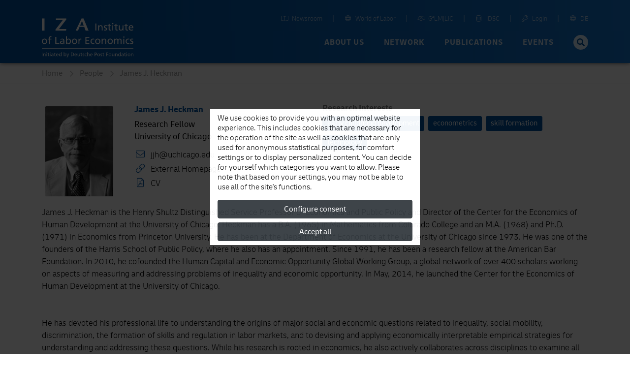

--- FILE ---
content_type: text/html; charset=UTF-8
request_url: https://www.iza.org/en/person/130/james-j-heckman?page=8
body_size: 18673
content:
<!DOCTYPE html>
<!--[if lt IE 7]>
<html class="no-js lt-ie9 lt-ie8 lt-ie7" lang="en">
<![endif]-->

<!--[if IE 7]>
<html class="no-js lt-ie9 lt-ie8" lang="en">
<![endif]-->

<!--[if IE 8]>
<html class="no-js lt-ie9" lang="en">
<![endif]-->

<!--[if gt IE 8]><!-->
<html class='fellows-details internal smallHeader' lang="en">
<!--<![endif]-->
    <head>
        <meta charset="utf-8">
        <meta http-equiv="X-UA-Compatible" content="IE=edge">

        <title>
                            James J. Heckman |
                        IZA - Institute of Labor Economics
        </title>
                    <meta name="description" content="James J. Heckman is the Henry Shultz Distinguished Service Professor of Economics and Public Policy and Director of the Center for the Economics of Hu...">
        
        
        <meta name="robots" content="index, follow, noodp">
        <meta name="viewport" content="width=device-width, initial-scale=1">

        <meta name="mobile-web-app-capable" content="yes">
        <meta name="apple-mobile-web-app-capable" content="yes">
        <meta name="application-name" content="iza">
        <meta name="apple-mobile-web-app-title" content="iza">
        <meta name="msapplication-starturl" content="/">

        

        
                <link type="text/css" rel="stylesheet" href="https://static.iza.org/styles/iza-style-55042e6836.min.css">

        <script>
            var runAfterComplete = {};
        </script>

        
        <script>
            (function() {
                var firstScript = document.getElementsByTagName('script')[0];
                var scriptHead = firstScript.parentNode;
                var re = /ded|co/;
                var onload = 'onload';
                var onreadystatechange = 'onreadystatechange';
                var readyState = 'readyState';

                var load = function(src, fn) {
                    var script = document.createElement('script');
                    script[onload] = script[onreadystatechange] = function() {
                        if (!this[readyState] || re.test(this[readyState])) {
                            script[onload] = script[onreadystatechange] = null;
                            fn && fn(script);
                            script = null;
                        }
                    };
                    script.async = true;
                    script.src = src;
                    scriptHead.insertBefore(script, firstScript);
                };
                window.sssl = function(srces, fn) {
                    if (typeof srces == 'string') {
                        load(srces, fn);
                        return;
                    }
                    var src = srces.shift();
                    load(src, function() {
                        if (srces.length) {
                            window.sssl(srces, fn);
                        } else {
                            fn && fn();
                        }
                    });
                };
            })();
        </script>

        <script
            type="application/javascript"
            src="https://static.iza.org/scripts/vendor/cookie/cookie_v2.1.3.min.js"
    ></script>

    <script async src="https://www.googletagmanager.com/gtag/js?id=G-MC6CHW67G7"></script>

    <script type="application/javascript">
      function acceptGA() {
        window.dataLayer = window.dataLayer || [];

        function gtag(){ dataLayer.push(arguments); } gtag('js', new Date()); gtag('config', 'G-MC6CHW67G7');
      }

      function declineGA() {

      }
    </script>
    </head>

    <body class="iza ">
        <!--[if lt IE 8]>
        <p class="browsehappy">
            You are using an <strong>outdated</strong> browser. Please
            <a href="http://browsehappy.com/">upgrade your browser</a>
            to improve your experience.
        </p>
        <![endif]-->

                <div class="nav-bg"></div>
        <div class="body-bg "></div>

        <header>
            
            <nav id="header-navbar" class="fixed-top navbar navbar-static-top navbar-expand-lg bg-blue" data-toggle="affix">
    <div class="container navbar-shrink">
        <a class="navbar-brand logo" href="https://www.iza.org">
            <svg xmlns="http://www.w3.org/2000/svg" viewBox="0 0 212 92">
                <path
                    id="abbrevation"
                    fill="#fff"
                    d="M.002.57v28.44h6.204V.57H.002zm32.608 0v3.8h15.853L31.59 26.494v2.515h24.398l.684-3.8H39.75L56.54 3.04V.57H32.61zm59.347 0L78.395 29.01h5.443l3.397-8.486h10.968l3.145 8.485h6.847L96.55.57h-4.593zm1.02 5.845l3.952 10.743h-8.3l4.34-10.743z"
                >
                </path>
                <path
                    id="fullname"
                    fill="#fff"
                    d="M163.003 11.533v2.492h2.482v-2.492h-2.482zm-38.997.75v16.4h2.34v-16.4h-2.34zm32.927.943l-2.205.703v2.77h-2.69v1.78h2.69v7c0 2.39 1.408 3.47 3.68 3.47.7 0 1.38-.19 1.87-.33v-1.87c-.326.21-.817.42-1.497.42-1 0-1.84-.75-1.84-2.14v-6.55h3.16V16.7h-3.16v-3.477zm15.63 0l-2.203.703v2.77h-2.696v1.78h2.696v7c0 2.39 1.403 3.47 3.678 3.47.7 0 1.38-.19 1.87-.33v-1.87c-.325.21-.818.42-1.497.42-1 0-1.84-.75-1.84-2.14v-6.55h3.16V16.7h-3.16v-3.477zm23.433 0l-2.2.703v2.77H191.1v1.78h2.698v7c0 2.39 1.402 3.47 3.674 3.47.706 0 1.383-.19 1.875-.33v-1.87c-.325.21-.82.42-1.498.42-1.01 0-1.85-.75-1.85-2.14v-6.55h3.16V16.7h-3.17v-3.477zm-59.598 3.193c-1.663 0-3.253.82-3.91 2.18h-.048v-1.9h-2.13v11.98h2.202v-5.54c0-2.92 1.126-4.94 3.63-4.94 1.918.11 2.528 1.47 2.528 4.27v6.2h2.203v-7.11c0-3.22-1.38-5.15-4.475-5.15zm11.37 0c-2.365 0-4.216 1.19-4.216 3.68 0 3.36 5.174 3.17 5.174 5.35 0 1.29-1.24 1.71-2.248 1.71-.63 0-1.872-.28-2.74-.85l-.115 1.97c1.007.54 2.155.65 3.278.65 2.13 0 4.17-1.17 4.17-3.73 0-3.83-5.18-3.13-5.18-5.57 0-.99.99-1.46 2.12-1.46.52 0 1.83.3 2.32.61l.19-1.93c-.87-.26-1.71-.47-2.74-.47zm58.96 0c-3.37 0-5.597 2.51-5.597 6.06 0 3.9 1.95 6.48 6.19 6.48 1.97 0 2.93-.47 3.77-.78v-2.2c-.53.44-2.22 1.19-3.67 1.19-2.08 0-3.93-1.62-3.93-4H212c0-3.85-1.288-6.76-5.27-6.76zm-43.586.28v11.98h2.204V16.7h-2.204zm15.352 0v7.12c0 3.21 1.38 5.14 4.472 5.14 1.664 0 3.256-.82 3.912-2.19h.047v1.9h2.127V16.7h-2.195v5.543c0 2.913-1.13 4.933-3.635 4.933-1.918-.118-2.53-1.48-2.53-4.276v-6.2h-2.198zm28.19 1.5c1.895 0 2.972 1.5 2.972 3.33h-6.183c.165-1.55 1.057-3.34 3.21-3.34zM20.714 42.06c-3.28 0-4.038 1.923-4.038 4.86v1.114h-2.834v1.8h2.834V60.12h2.22V49.84h3.19v-1.8h-3.19v-1.304c0-1.635.237-2.865 2.15-2.865.378 0 .805.05 1.063.14l.09-1.79c-.45-.07-.92-.14-1.49-.14zm35.215.288V60.12h2.12v-1.7h.05c.59.9 1.96 1.992 4.11 1.992 3.64 0 5.17-3.223 5.17-6.543 0-3.25-1.7-6.12-5.2-6.12-2.11 0-3.31.83-4 1.94h-.05v-7.34h-2.22zm132.66.472v2.512h2.5V42.82h-2.5zm-157.42.76v16.54h9.26v-2.08h-6.9V43.586h-2.36zm69.7 0v16.54h9.23v-2.08h-6.88v-5.45h6.26v-2.085h-6.26v-4.832h6.87v-2.088h-9.24zm-10.82 4.17c-1.28 0-2.56.9-3.15 2.157h-.05v-1.87h-2.08V60.12H87v-5.497c0-3.033 1.298-4.928 3.283-4.928.38 0 .83.043 1.23.21v-1.99c-.474-.095-.806-.167-1.465-.167zm54.67 0c-1.68 0-3.29.83-3.95 2.204h-.05v-1.92h-2.15V60.12h2.22v-5.59c0-2.937 1.13-4.973 3.66-4.973 1.94.12 2.55 1.492 2.55 4.31v6.257h2.22v-7.18c0-3.246-1.4-5.19-4.51-5.19zm28.65 0c-1.77 0-2.98.64-3.83 2.04h-.05v-1.75h-2.08v12.085h2.22v-6.09c0-2.25.89-4.477 3.16-4.477 1.8 0 2.15 1.87 2.15 3.362v7.205h2.22v-6.09c0-2.25.9-4.477 3.16-4.477 1.79 0 2.15 1.87 2.15 3.362v7.205h2.22v-7.75c0-2.628-1.11-4.62-4.19-4.62-1.09 0-2.91.618-3.73 2.344-.64-1.64-2.04-2.35-3.43-2.35zm-167.24 0C2.46 47.752 0 50.41 0 54.08c0 3.46 2.505 6.33 6.144 6.33 3.615 0 6.12-2.87 6.12-6.33 0-3.67-2.46-6.324-6.12-6.324zm41.19 0c-1.54 0-2.86.474-3.97 1.137l.12 1.895c.89-.757 2.24-1.23 3.49-1.23 2.22 0 2.98 1.066 2.98 3.15-.88-.046-1.49-.046-2.37-.046-2.29 0-5.6.947-5.6 3.982 0 2.63 1.82 3.767 4.42 3.767 2.03 0 3.21-1.115 3.73-1.848h.05v1.562h2.08c-.05-.36-.1-1-.1-2.37v-5c0-3.29-1.4-5-4.85-5zm28.36 0c-3.69 0-6.15 2.654-6.15 6.325 0 3.46 2.5 6.33 6.14 6.33 3.61 0 6.11-2.87 6.11-6.33 0-3.67-2.46-6.325-6.12-6.325zm43.12 0c-3.69 0-6.15 2.654-6.15 6.325 0 3.46 2.5 6.33 6.14 6.33.8 0 1.86-.07 2.79-.5l-.17-1.99c-.69.453-1.64.686-2.39.686-2.86 0-4.02-2.37-4.02-4.52 0-2.29 1.4-4.52 3.88-4.52.71 0 1.56.17 2.41.52l.18-1.84c-.64-.26-1.8-.47-2.69-.47zm10.67 0c-3.69 0-6.15 2.654-6.15 6.325 0 3.46 2.5 6.33 6.14 6.33 3.61 0 6.12-2.87 6.12-6.33 0-3.67-2.45-6.325-6.12-6.325zm28.86 0c-3.69 0-6.15 2.654-6.15 6.325 0 3.46 2.5 6.33 6.14 6.33 3.61 0 6.12-2.87 6.12-6.33 0-3.67-2.46-6.325-6.12-6.325zm41.8 0c-3.69 0-6.14 2.654-6.14 6.325 0 3.46 2.5 6.33 6.14 6.33.8 0 1.86-.07 2.79-.5l-.17-1.99c-.69.453-1.63.686-2.39.686-2.86 0-4.02-2.37-4.02-4.52 0-2.29 1.39-4.52 3.87-4.52.71 0 1.56.17 2.4.52l.19-1.84c-.638-.26-1.796-.47-2.69-.47zm8.5 0c-2.39 0-4.26 1.208-4.26 3.72 0 3.387 5.22 3.2 5.22 5.402 0 1.304-1.26 1.73-2.27 1.73-.64 0-1.89-.285-2.77-.854l-.117 1.997c1.015.542 2.17.66 3.31.66 2.15 0 4.206-1.182 4.206-3.766 0-3.86-5.225-3.15-5.225-5.62 0-.99 1-1.47 2.13-1.47.52 0 1.84.3 2.34.61l.182-1.94c-.88-.26-1.726-.48-2.766-.48zm-19.94.284V60.12h2.22V48.04h-2.22zM6.14 49.554c2.363 0 3.755 2.227 3.755 4.524 0 2.16-1.158 4.528-3.757 4.528-2.62 0-3.78-2.37-3.78-4.526 0-2.296 1.398-4.523 3.78-4.523zm69.555 0c2.36 0 3.752 2.227 3.752 4.524 0 2.16-1.156 4.528-3.754 4.528-2.625 0-3.78-2.37-3.78-4.526 0-2.296 1.39-4.523 3.78-4.523zm53.8 0c2.364 0 3.756 2.227 3.756 4.524 0 2.16-1.15 4.528-3.75 4.528-2.62 0-3.78-2.37-3.78-4.526 0-2.296 1.39-4.523 3.78-4.523zm28.86 0c2.363 0 3.757 2.227 3.757 4.524 0 2.16-1.158 4.528-3.756 4.528-2.626 0-3.78-2.37-3.78-4.526 0-2.296 1.39-4.523 3.78-4.523zm-96.645 0c2.41 0 3.355 2.298 3.308 4.48.05 1.894-.942 4.57-3.33 4.57-2.502 0-3.54-2.485-3.54-4.5 0-2.252 1.156-4.55 3.565-4.55zm-13.18 4.76c.473 0 .948.05 1.42.05v1.068c0 1.798-1.16 3.172-3.356 3.172-1.017 0-2.245-.683-2.245-1.963 0-2.13 2.97-2.32 4.18-2.32zM0 70.39v1.252h212V70.39H0z"
                >
                </path>
                <path
                    id="foundation"
                    fill="#fff"
                    d="M50.74 79.7v9.05h1.08v-.87h.024c.3.46 1 1.017 2.094 1.017 1.853 0 2.635-1.644 2.635-3.33 0-1.654-.867-3.116-2.648-3.116-1.07 0-1.682.43-2.032.99h-.024V79.7h-1.13zm54.167 0v9.05h1.13v-2.847c0-1.497.577-2.535 1.865-2.535.987.063 1.3.76 1.3 2.198v3.184h1.13v-3.658c0-1.652-.71-2.64-2.3-2.64-.852 0-1.56.374-1.972 1.025h-.023V79.7h-1.13zm-60.575 0v3.74h-.025c-.35-.567-.96-.99-2.033-.99-1.78 0-2.646 1.463-2.646 3.116 0 1.675.782 3.33 2.634 3.33 1.094 0 1.794-.556 2.094-1.016h.023v.87h1.08V79.7h-1.13zm137.103 0v3.74h-.022c-.35-.567-.96-.99-2.034-.99-1.79 0-2.65 1.463-2.65 3.116 0 1.675.78 3.33 2.63 3.33 1.09 0 1.79-.556 2.09-1.016h.02v.87h1.08V79.7h-1.14zm-170.77.24v1.28h1.276v-1.28h-1.27zm8.03 0v1.28h1.276v-1.28H18.7zm177.25 0v1.28h1.275v-1.28h-1.276zM0 80.327v8.423h1.204v-8.423H0zm67.493 0v8.423h2.48c2.767 0 4.474-1.46 4.474-4.285 0-2.594-1.986-4.138-4.475-4.138h-2.48zm54.844 0v8.423h1.202v-3.367h1.18c1.51 0 2.97-.662 2.97-2.532 0-1.92-1.43-2.52-3.16-2.52h-2.2zm26.758 0v8.423h1.204v-3.84h3.11v-1.06h-3.11v-2.46h3.25v-1.063h-4.46zm-133.52.482l-1.13.36v1.42h-1.383v.91h1.383v3.6c0 1.23.723 1.78 1.89 1.78.36 0 .708-.1.96-.17v-.97c-.167.11-.42.21-.77.21-.516 0-.95-.39-.95-1.1V83.5H17.2v-.916h-1.624v-1.78zm14.722 0l-1.13.36v1.42h-1.383v.91h1.382v3.6c0 1.23.723 1.78 1.89 1.78.36 0 .71-.1.963-.17v-.97c-.17.11-.43.21-.78.21-.52 0-.95-.39-.95-1.1V83.5h1.62v-.916h-1.62v-1.78zm61.536 0l-1.133.36v1.42h-1.383v.91H90.7v3.6c0 1.23.723 1.78 1.89 1.78.36 0 .71-.1.962-.17v-.97c-.17.11-.42.21-.77.21-.517 0-.95-.39-.95-1.1V83.5h1.625v-.916h-1.624v-1.78zm50.83 0l-1.13.36v1.42h-1.382v.91h1.39v3.6c0 1.23.73 1.78 1.89 1.78.36 0 .71-.1.96-.17v-.97c-.16.11-.42.21-.77.21-.51 0-.95-.39-.95-1.1V83.5h1.63v-.916h-1.62v-1.78zm50.16 0l-1.13.36v1.42h-1.382v.91h1.39v3.6c0 1.23.72 1.78 1.89 1.78.36 0 .71-.1.96-.17v-.97c-.16.11-.41.21-.77.21-.51 0-.95-.39-.95-1.1V83.5h1.63v-.916h-1.62v-1.78zm-124.128.58h1.408c1.734 0 3.07 1.15 3.07 3.12 0 2.17-1.144 3.17-3.213 3.17h-1.265v-6.3zm54.844 0h1.02c.74 0 1.85.38 1.85 1.44 0 1.11-.94 1.48-1.69 1.48h-1.19v-2.93zM6.36 82.45c-.854 0-1.672.424-2.008 1.123H4.33v-.977H3.24v6.154h1.13v-2.847c0-1.497.576-2.535 1.865-2.535.987.062 1.3.76 1.3 2.198v3.184h1.13v-3.66c0-1.65-.71-2.64-2.298-2.64zm17.913 0c-.784 0-1.46.242-2.024.578l.06.967c.46-.385 1.14-.628 1.78-.628 1.13 0 1.52.545 1.52 1.605-.45-.02-.76-.02-1.21-.02-1.17 0-2.85.48-2.85 2.023 0 1.34.92 1.92 2.25 1.92 1.03 0 1.63-.567 1.9-.94h.02v.795h1.05c-.03-.18-.05-.508-.05-1.207v-2.546c0-1.678-.71-2.546-2.47-2.546zm11.53 0c-1.733 0-2.875 1.294-2.875 3.116 0 2 .998 3.33 3.176 3.33 1.01 0 1.504-.24 1.937-.398v-1.135c-.27.227-1.14.615-1.88.615-1.07 0-2.02-.836-2.02-2.052h4.38c0-1.98-.66-3.475-2.7-3.475zm42.803 0c-1.73 0-2.874 1.294-2.874 3.116 0 2 1 3.33 3.174 3.33 1.01 0 1.506-.24 1.94-.398v-1.135c-.276.227-1.14.615-1.89.615-1.07 0-2.02-.836-2.02-2.052h4.38c0-1.98-.66-3.475-2.708-3.475zm17.876 0c-1.215 0-2.165.618-2.165 1.897 0 1.724 2.657 1.63 2.657 2.75 0 .664-.64.88-1.156.88-.326 0-.964-.143-1.41-.434l-.06 1.015c.52.277 1.108.338 1.687.338 1.096 0 2.14-.603 2.14-1.92 0-1.968-2.657-1.603-2.657-2.86 0-.506.507-.75 1.085-.75.263 0 .937.158 1.19.316l.095-.99c-.443-.132-.877-.24-1.407-.24zm5.694 0c-1.88 0-3.13 1.353-3.13 3.223 0 1.76 1.28 3.223 3.13 3.223.41 0 .95-.036 1.42-.254l-.083-1.013c-.35.22-.83.34-1.216.34-1.456 0-2.045-1.21-2.045-2.31 0-1.17.71-2.31 1.972-2.31.36 0 .793.08 1.227.26l.1-.94c-.32-.13-.91-.24-1.37-.24zm12.54 0c-1.73 0-2.874 1.294-2.874 3.116 0 2 1 3.33 3.178 3.33 1.01 0 1.502-.24 1.935-.398v-1.135c-.276.227-1.14.615-1.888.615-1.07 0-2.02-.836-2.02-2.052h4.377c0-1.98-.66-3.475-2.707-3.475zm16.988 0c-1.876 0-3.13 1.353-3.13 3.223 0 1.76 1.276 3.223 3.13 3.223 1.84 0 3.116-1.462 3.116-3.223 0-1.87-1.25-3.222-3.115-3.222zm6.25 0c-1.215 0-2.165.618-2.165 1.897 0 1.724 2.66 1.63 2.66 2.75 0 .664-.64.88-1.16.88-.32 0-.96-.143-1.41-.434l-.07 1.015c.51.277 1.11.338 1.69.338 1.09 0 2.14-.603 2.14-1.92 0-1.968-2.66-1.603-2.66-2.86 0-.506.5-.75 1.07-.75.27 0 .94.158 1.19.316l.1-.99c-.45-.132-.88-.24-1.41-.24zm19.834 0c-1.874 0-3.124 1.353-3.124 3.223 0 1.76 1.27 3.223 3.123 3.223 1.845 0 3.12-1.462 3.12-3.223 0-1.87-1.254-3.222-3.12-3.222zm15.12 0c-.852 0-1.672.424-2.01 1.123h-.02v-.977h-1.1v6.154h1.13v-2.847c0-1.497.58-2.535 1.87-2.535.986.062 1.297.76 1.297 2.198v3.184h1.13v-3.66c0-1.65-.71-2.64-2.3-2.64zm13.893 0c-.78 0-1.45.242-2.02.578l.06.967c.46-.385 1.15-.628 1.79-.628 1.13 0 1.52.545 1.52 1.605-.44-.02-.75-.02-1.2-.02-1.16 0-2.85.48-2.85 2.023 0 1.34.93 1.92 2.25 1.92 1.04 0 1.64-.567 1.9-.94h.02v.795h1.06c-.02-.18-.04-.508-.04-1.207v-2.546c0-1.678-.71-2.546-2.46-2.546zm15.13 0c-1.87 0-3.12 1.353-3.12 3.223 0 1.76 1.28 3.223 3.13 3.223 1.85 0 3.12-1.462 3.12-3.223 0-1.87-1.25-3.222-3.11-3.222zm7.77 0c-.85 0-1.67.424-2.01 1.123h-.02v-.977h-1.09v6.154h1.13v-2.847c0-1.497.58-2.535 1.87-2.535.99.062 1.3.76 1.3 2.198v3.184H212v-3.66c0-1.65-.713-2.64-2.298-2.64zm-198.96.146v6.154h1.13v-6.154h-1.13zm8.03 0v6.154h1.13v-6.154h-1.13zm38.45 0l2.08 5.744c.08.207.22.52.22.652 0 .12-.34 1.52-1.35 1.52-.19 0-.38-.048-.53-.097l-.07.928c.21.04.41.086.77.086 1.49 0 1.94-1.37 2.36-2.55l2.27-6.29h-1.15l-1.68 5.09h-.03l-1.64-5.1h-1.24zm25.63 0v3.656c0 1.653.71 2.644 2.3 2.644.85 0 1.67-.422 2.01-1.123h.03v.977h1.1v-6.154h-1.13v2.845c0 1.5-.58 2.54-1.86 2.54-.98-.06-1.3-.76-1.3-2.19V82.6h-1.13zm79.59 0v3.656c0 1.653.71 2.644 2.3 2.644.85 0 1.67-.422 2.01-1.123h.03v.977h1.09v-6.154h-1.13v2.845c0 1.5-.57 2.54-1.86 2.54-.98-.06-1.3-.76-1.3-2.19V82.6h-1.13zm33.59 0v6.154h1.13v-6.154h-1.13zm-64.3.77c1.21 0 1.92 1.137 1.92 2.307 0 1.1-.58 2.305-1.91 2.305s-1.92-1.206-1.92-2.305c0-1.17.71-2.306 1.93-2.306zm26.09 0c1.21 0 1.92 1.137 1.92 2.307 0 1.1-.59 2.305-1.92 2.305s-1.92-1.206-1.92-2.305c0-1.17.71-2.306 1.92-2.306zm44.14 0c1.21 0 1.91 1.137 1.91 2.307 0 1.1-.59 2.305-1.91 2.305-1.33 0-1.92-1.206-1.92-2.305 0-1.17.72-2.306 1.93-2.306zm-166.15.002c.97 0 1.53.77 1.53 1.714h-3.17c.09-.797.54-1.714 1.65-1.714zm6.73 0c1.23 0 1.82 1.17 1.82 2.317 0 1.026-.53 2.293-1.8 2.293-1.21 0-1.72-1.365-1.69-2.33-.02-1.123.46-2.28 1.69-2.28zm11.17 0c1.23 0 1.71 1.17 1.69 2.28.02.965-.48 2.33-1.7 2.33-1.27 0-1.8-1.267-1.8-2.293 0-1.146.59-2.317 1.82-2.317zm24.91 0c.98 0 1.53.77 1.53 1.714h-3.18c.09-.797.55-1.714 1.65-1.714zm36.11 0c.98 0 1.53.77 1.53 1.714h-3.17c.09-.797.55-1.714 1.65-1.714zm64.92 0c1.23 0 1.82 1.17 1.82 2.317 0 1.026-.52 2.293-1.8 2.293-1.21 0-1.72-1.365-1.69-2.33-.02-1.123.46-2.28 1.687-2.28zM24.89 85.795c.24 0 .48.025.722.025v.54c0 .917-.59 1.618-1.71 1.618-.516 0-1.142-.35-1.142-1.003 0-1.085 1.516-1.18 2.13-1.18zm162.526 0c.24 0 .48.025.72.025v.54c0 .917-.59 1.618-1.707 1.618-.52 0-1.15-.35-1.15-1.003 0-1.085 1.51-1.18 2.13-1.18z"
                >
                </path>
            </svg>
        </a>

        <button
            class="hamburger spin navbar-toggler"
            type="button"
            data-toggle="collapse"
            data-target="#navbarCollapse"
            aria-controls="navbarCollapse"
            aria-expanded="false"
            aria-label="Toggle navigation"
        >
            <span class="hamburger-box">
                <span class="hamburger-patty"></span>
            </span>
        </button>

        <div
            class="collapse navbar-collapse flex-column justify-content-between"
            style="height: 72px"
            id="navbarCollapse"
        >

            <div class="search d-md-none">
                <form method="GET" action="/search" id="header-navbar-search-form-mobile">
                    <div class="input-group">
                        <input
                            id="searchTermMobile"
                            class="form-control"
                            type="text"
                            placeholder="Your Search Term…"
                            name="q"
                        >

                        <div class="input-group-append">
                            <button type="submit" class="input-group-text">
                                <i class="fas fa-search fa-fw"></i>
                            </button>
                        </div>
                    </div>
                </form>
            </div>

            <ul id="navbar-shortcuts" class="navbar-nav flex-row ml-auto">


                <li class="nav-item">
                    <a class="nav-link" target="_blank" href="https://newsroom.iza.org">
                        <i class="mr-1 fal fa-book-open fa-fw"></i> Newsroom
                    </a>
                </li>

                <li class="nav-item">
                    <a class="nav-link" target="_blank" href="https://wol.iza.org">
                        <i class="mr-1 fal fa-globe fa-fw"></i> World of Labor
                    </a>
                </li>

                <li class="nav-item">
                    <a class="nav-link" target="_blank" href="https://g2lm-lic.iza.org">
                        <i class="mr-1 fal fa-handshake fa-fw"></i> G²LM|LIC
                    </a>
                </li>

                <li class="nav-item">
                    <a class="nav-link" href="https://idsc.iza.org">
                        <i class="mr-1 fal fa-database fa-fw"></i> IDSC
                    </a>
                </li>

                <li class="nav-item">
                    <a class="nav-link" target="_blank" href="https://lounge.iza.org">
                        <i class="mr-1 fal fa-key fa-fw"></i> Login
                    </a>
                </li>

                                
                                                            <li class="nav-item">
                            <a class="nav-link" href="https://www.iza.org/cms/language/de/person/130/james-j-heckman">
                                <i class="mr-1 fal fa-globe fa-fw"></i> DE
                            </a>
                        </li>
                                                                                    </ul>

            <ul id="navbar-navigation" class="navbar-nav flex-row ml-auto">
                
                                    <li class="nav-item dropdown position-static">
                                                    
                            <a
                                class="nav-link dropdown-toggle"
                                data-toggle="dropdown"
                                data-target="navbarNavigationDropdown0" +
                                role="button"
                                href="/about-us"
                            >
                                About us
                            </a>

                            <div class="dropdown-menu" aria-labelledby="navbarNavigationDropdown0">
                                <div class="container">
                                    <div class="row d-flex justify-content-between" style="flex:1;margin: 0;">
                                                                                    <a
                                                class="dropdown-item first-item"
                                                href="/about-us"
                                                                                            >
                                                                                                    <i
                                                        class="fas fa-home fa-fw mr-1"
                                                        style="font-size: 18px;"
                                                    ></i>
                                                
                                                Overview
                                            </a>
                                                                                    <a
                                                class="dropdown-item"
                                                href="/about-us/mission"
                                                                                            >
                                                
                                                Mission and Vision
                                            </a>
                                                                                    <a
                                                class="dropdown-item"
                                                href="/about-us/organization"
                                                                                            >
                                                
                                                Organization
                                            </a>
                                                                                    <a
                                                class="dropdown-item"
                                                href="/about-us/initiatives"
                                                                                            >
                                                
                                                Initiatives and Projects
                                            </a>
                                                                                    <a
                                                class="dropdown-item"
                                                href="/about-us/awards"
                                                                                            >
                                                
                                                Awards
                                            </a>
                                                                                    <a
                                                class="dropdown-item"
                                                href="/about-us/history"
                                                                                            >
                                                
                                                History
                                            </a>
                                                                            </div>
                                </div>
                            </div>
                                            </li>
                                    <li class="nav-item dropdown position-static">
                                                    
                            <a
                                class="nav-link dropdown-toggle"
                                data-toggle="dropdown"
                                data-target="navbarNavigationDropdown1" +
                                role="button"
                                href="/network"
                            >
                                Network
                            </a>

                            <div class="dropdown-menu" aria-labelledby="navbarNavigationDropdown1">
                                <div class="container">
                                    <div class="row d-flex justify-content-between" style="flex:1;margin: 0;">
                                                                                    <a
                                                class="dropdown-item first-item"
                                                href="/network"
                                                                                            >
                                                                                                    <i
                                                        class="far fa-chart-network fa-fw mr-1"
                                                        style="font-size: 18px;"
                                                    ></i>
                                                
                                                Overview
                                            </a>
                                                                                    <a
                                                class="dropdown-item"
                                                href="/network/search?type=fellows"
                                                                                            >
                                                
                                                Research Fellows
                                            </a>
                                                                                    <a
                                                class="dropdown-item"
                                                href="/network/search?type=affiliates"
                                                                                            >
                                                
                                                Research Affiliates
                                            </a>
                                                                                    <a
                                                class="dropdown-item"
                                                href="/network/network-advisory-panel"
                                                                                            >
                                                
                                                Network Advisory Panel
                                            </a>
                                                                            </div>
                                </div>
                            </div>
                                            </li>
                                    <li class="nav-item dropdown position-static">
                                                    
                            <a
                                class="nav-link dropdown-toggle"
                                data-toggle="dropdown"
                                data-target="navbarNavigationDropdown2" +
                                role="button"
                                href="/content/publications"
                            >
                                Publications
                            </a>

                            <div class="dropdown-menu" aria-labelledby="navbarNavigationDropdown2">
                                <div class="container">
                                    <div class="row d-flex justify-content-between" style="flex:1;margin: 0;">
                                                                                    <a
                                                class="dropdown-item first-item"
                                                href="/content/publications"
                                                                                            >
                                                                                                    <i
                                                        class="far fa-book-open fa-fw mr-1"
                                                        style="font-size: 18px;"
                                                    ></i>
                                                
                                                Overview
                                            </a>
                                                                                    <a
                                                class="dropdown-item"
                                                href="/publications/dp"
                                                                                            >
                                                
                                                Discussion Papers
                                            </a>
                                                                                    <a
                                                class="dropdown-item"
                                                href="https://wol.iza.org/"
                                                 target="_blank"                                             >
                                                
                                                World of Labor
                                            </a>
                                                                                    <a
                                                class="dropdown-item"
                                                href="/publications/pp"
                                                                                            >
                                                
                                                Policy Papers
                                            </a>
                                                                                    <a
                                                class="dropdown-item"
                                                href="/publications/s"
                                                                                            >
                                                
                                                Standpunkte
                                            </a>
                                                                                    <a
                                                class="dropdown-item"
                                                href="/publications/r"
                                                                                            >
                                                
                                                Research Reports
                                            </a>
                                                                                    <a
                                                class="dropdown-item"
                                                href="/content/publications/rle"
                                                                                            >
                                                
                                                Research in Labor Economics
                                            </a>
                                                                                    <a
                                                class="dropdown-item"
                                                href="/publications/b"
                                                                                            >
                                                
                                                Books
                                            </a>
                                                                            </div>
                                </div>
                            </div>
                                            </li>
                                    <li class="nav-item dropdown position-static">
                                                    
                            <a
                                class="nav-link dropdown-toggle"
                                data-toggle="dropdown"
                                data-target="navbarNavigationDropdown3" +
                                role="button"
                                href="/events"
                            >
                                Events
                            </a>

                            <div class="dropdown-menu" aria-labelledby="navbarNavigationDropdown3">
                                <div class="container">
                                    <div class="row d-flex justify-content-between" style="flex:1;margin: 0;">
                                                                                    <a
                                                class="dropdown-item first-item"
                                                href="/events"
                                                                                            >
                                                                                                    <i
                                                        class="far fa-calendar-alt fa-fw mr-1"
                                                        style="font-size: 18px;"
                                                    ></i>
                                                
                                                Overview
                                            </a>
                                                                                    <a
                                                class="dropdown-item"
                                                href="http://legacy.iza.org/en/webcontent/events/izaconferences_html"
                                                 target="_blank"                                             >
                                                
                                                Events Calendar
                                            </a>
                                                                                    <a
                                                class="dropdown-item"
                                                href="/events/seminars"
                                                                                            >
                                                
                                                Research Seminars
                                            </a>
                                                                                    <a
                                                class="dropdown-item"
                                                href="/events/conferences"
                                                                                            >
                                                
                                                Conferences and Workshops
                                            </a>
                                                                                    <a
                                                class="dropdown-item"
                                                href="/events/summer-schools"
                                                                                            >
                                                
                                                IZA Summer School
                                            </a>
                                                                            </div>
                                </div>
                            </div>
                                            </li>
                
                <li class="nav-item search d-none d-lg-block">
                    <form method="GET" action="/search" id="header-navbar-search-form" style="display: none">
                        <div class="input-group">
                            <input
                                id="searchTerm"
                                class="form-control"
                                type="text"
                                placeholder="Your Search Term…"
                                name="q"
                            >

                            <div class="input-group-append">
                                <button type="submit" class="input-group-text">
                                    <i class="fas fa-search fa-fw"></i>
                                </button>
                            </div>
                        </div>
                    </form>

                    <button class="btn btn-circle btn-sm btn-iza-white" id="header-navbar-search-trigger">
                        <i class="fas fa-search fa-fw fa-2x"></i>
                    </button>
                </li>
            </ul>
        </div>
    </div>
</nav>

                                <div class="clearfix"></div>
        </header>

        <main role="main">
            <div class="module-breadcrumb">
        <div class="container">
            <div class="row">
                <ul class="col-md-12 offset-md-0">
                                            <li class="float-sm-left">
                            <a href="https://www.iza.org/en"
                               class="link-icon internal-link icon-right">
                                Home
                            </a>
                        </li>
                                            <li class="float-sm-left">
                            <a href="https://www.iza.org/en/people"
                               class="link-icon internal-link icon-right">
                                People
                            </a>
                        </li>
                                            <li class="float-sm-left">
                            <a href="https://www.iza.org/en/person/130/james-j-heckman"
                               class="link-icon internal-link icon-right">
                                James J. Heckman
                            </a>
                        </li>
                                    </ul>
            </div>
        </div>
    </div>

            
                        <div class="module-business-card-type-7-fellows-detail module " >
    <div class="container">
        <div class="row">
            <div class="col-md-6 col-sm-12">
                <div class="row">
                                                                    <div class="element-business-card">
    <div class="image-wrapper">
        <div class="d-sm-none element-business-card-image-on-top">
            <div class="col-6">
                                    <div class="element-image">
            <img src="/wc/photos/130"
             alt="">
            </div>
                            </div>
        </div>
        <div class="element-text  float-md-right float-right ">
            <div class="contact-info col-lg-7 col-sm-7 col-12 float-sm-right float-lg-right">
                                    <h3 class="person-title">
                                                    James J. Heckman
                        
                                            </h3>
                
                                    <h4>Research Fellow</h4>
                
                                    <h4>University of Chicago</h4>
                
                            </div>

                            <div class="element-image">
            <img src="/wc/photos/130"
             alt="">
            </div>
            
            <div class="contact-details col-lg-7 col-md-7 col-sm-7 col-12 float-lg-right float-sm-right">
                
                                    <div class="mail-truncate">
                        <a href="mailto:jjh@uchicago.edu" class="iconblue email-link">jjh@uchicago.edu</a>
                    </div>
                
                                    <a href="https://cehd.uchicago.edu/?page_id=71" target="_blank" class="iconblue external-link">External Homepage</a>
                
                                    <a href="http://jenni.uchicago.edu/home_page/vitae.pdf" class="iconblue pdf-link">CV</a>
                            </div>
        </div>
    </div>
</div>
                                    </div>
            </div>
            <div class="col-md-6 col-sm-12">
                <div class="row">
                                            <div class="element-business-card-fellows-detail">
    
            <h3 class="box-list-headline">Research Interests</h3>
    
            <div class="box-list">
            <ul>
                                                            <li>
            <a href="https://www.iza.org/en/people?search=interest&amp;term=early%2520childhood%2520development">
            early childhood development
        </a>
    </li>
                                            <li>
            <a href="https://www.iza.org/en/people?search=interest&amp;term=econometrics">
            econometrics
        </a>
    </li>
                                            <li>
            <a href="https://www.iza.org/en/people?search=interest&amp;term=skill%2520formation">
            skill formation
        </a>
    </li>
                                            <li>
            <a href="https://www.iza.org/en/people?search=interest&amp;term=technology">
            technology
        </a>
    </li>
                                                </ul>
        </div>
    
    
    
    
    
    </div>
                                    </div>
            </div>
        </div>
        <div class="row">
            <div class="col-md-12 col-sm-12">
                                                    <div class="element-copyexpandable ">

    
    
                        <p>James J. Heckman is the Henry Shultz Distinguished Service Professor of Economics and Public Policy and Director of the Center for the Economics of Human Development at the University of Chicago. Heckman has a B.A. (1965) in Mathematics from Colorado College and an M.A. (1968) and Ph.D. (1971) in Economics from Princeton University. He has been at the Department of Economics at the University of Chicago since 1973. He was one of the founders of the Harris School of Public Policy, where he also has an appointment. Since 1991, he has been a research fellow at the American Bar Foundation. In 2010, he cofounded the Human Capital and Economic Opportunity Global Working Group, a global network of over 400 scholars working on aspects of measuring and addressing problems of inequality and economic opportunity.  In May, 2014, he launched the Center for the Economics of Human Development at the University of Chicago. <br>
<br>
<br>He has devoted his professional life to understanding the origins of major social and economic questions related to inequality, social mobility, discrimination, the formation of skills and regulation in labor markets, and to devising and applying economically interpretable empirical strategies for understanding and addressing these questions. While his research is rooted in economics, he also actively collaborates across disciplines to examine all aspects of major problems. His recent interdisciplinary research on human development and skill formation over the life cycle draws on economics, psychology, genetics, epidemiology, neuroscience, and law to examine the origins of inequality, the determinants of social mobility, and the links among stages of the life cycle, starting in the womb. This work has influenced both the scholarly literature and public policy. <br>
<br>
<br>In 2000, Heckman won the Nobel Prize in Economics for his work on the microeconometrics of diversity and heterogeneity and for establishing a sound causal basis for public policy evaluation. He has received numerous other awards for his work, including the John Bates Clark Medal of the American Economic Association in 1983, the Jacob Mincer Award for Lifetime Achievement in 2005 from the Society of Labor Economics, the 2005 and 2007 Dennis Aigner Award for Applied Econometrics from the Journal of Econometrics, the Ulysses Medal from the University College Dublin in 2006, the 2007 Theodore W. Schultz Award from the American Agricultural Economics Association, the Gold Medal of the President of the Italian Republic, awarded by the International Scientific Committee of the Pio Manzú Centre in 2008, the Distinguished Contributions to Public Policy for Children Award from the Society for Research in Child Development in 2009, and the Frisch Medal from the Econometric Society in 2014 for the most outstanding paper in applied economics published in Econometrica in the previous five years. He is a recent recipient of a NIH MERIT award. 
<br><br>
<br>Heckman is a member of the National Academy of Sciences, USA; a member of the American Philosophical Society; a fellow of the American Academy of Arts and Sciences; the American Association for the Advancement of Science; the Econometric Society; the Society of Labor Economics; the American Statistical Association; the International Statistical Institute; and the National Academy of Education. He has received numerous honorary degrees, and is a foreign member of several scholarly bodies.
<br><br>
<br>								James J. Heckman joined IZA as a Research Fellow in September 1999.<br>
<br>								In 2000, he was co-winner of the Nobel Prize in Economics for his development of theory and methods for analyzing selective samples <a href="/en/webcontent/about/nobelprize_heckman">[read more]</a>.</p>
            </div>
                            </div>
        </div>
        <div class="row">
                            <div class="col-sm-12 d-md-none mobile-filter-bottom-button">
                    <h3>Filter</h3>
                </div>
                <span id="publications"
                      style="display: block;
                      height: 110px;        /*Header height*/
                      margin-top: -110px;   /*Header height*/
                      visibility: hidden">
                </span>
            <div class="col-md-9 col-lg-10 col-sm-12">
                                    <h2>IZA Publications</h2>
                    
                                    <div class="element-publications-list">
    
                <div class="list-element">
                    <div class="category">
                        IZA Discussion Paper No. 5050
                                                                                                </div>
                                            <div class="title">
                            <a href='https://www.iza.org/en/publications/dp/5050/investing-in-our-young-people'>Investing in Our Young People</a>
                        </div>
                    
                                            <div class="authors">
                            <a href='http://www.econ.upenn.edu/people/faculty/cunha' target='_blank'>Flavio Cunha</a>, <a href='https://www.iza.org/person/130'>James J. Heckman</a>
                        </div>
                    
                                            <div class="published">
                            published in: Arthur Reynolds, Arthur Rolnick, Michelle M. Englund, and Judy A. Temple (eds.), Cost-Effective Programs in Children's First Decade: A Human Capital Integration, New York: Cambridge University Press, 2010, 381-414
                        </div>
                    
                    
                    
                    
                    
                    
                </div>

                </div>
                                    <div class="element-publications-list">
    
                <div class="list-element">
                    <div class="category">
                        IZA Discussion Paper No. 4975
                                                                                                </div>
                                            <div class="title">
                            <a href='https://www.iza.org/en/publications/dp/4975/the-ged'>The GED</a>
                        </div>
                    
                                            <div class="authors">
                            <a href='https://www.iza.org/person/130'>James J. Heckman</a>, <a href='http://home.uchicago.edu/johneric/' target='_blank'>John Eric Humphries</a>, Nicholas S. Mader
                        </div>
                    
                                            <div class="published">
                            published in: E.A. Hanushek, S. Machin and S. Woessman (eds.), Handbook of the Economics of Education, Amsterdam: Elsevier, 2011, Chapter 9, 423-483
                        </div>
                    
                    
                    
                    
                    
                    
                </div>

                </div>
                                    <div class="element-publications-list">
    
                <div class="list-element">
                    <div class="category">
                        IZA Discussion Paper No. 4740
                                                                                                </div>
                                            <div class="title">
                            <a href='https://www.iza.org/en/publications/dp/4740/policies-to-promote-growth-and-economic-efficiency-in-mexico'>Policies to Promote Growth and Economic Efficiency in Mexico</a>
                        </div>
                    
                                            <div class="authors">
                            Francisco Javier Arias-Vazquez, <a href='https://www.iza.org/person/6019'>Oliver Azuara</a>, <a href='https://behavioral.iadb.org/en/pedro-bernal' target='_blank'>Pedro Bernal</a>, <a href='https://www.iza.org/person/130'>James J. Heckman</a>, Cajeme Villarreal
                        </div>
                    
                    
                    
                    
                    
                    
                    
                </div>

                </div>
                                    <div class="element-publications-list">
    
                <div class="list-element">
                    <div class="category">
                        IZA Discussion Paper No. 4702
                                                                                                </div>
                                            <div class="title">
                            <a href='https://www.iza.org/en/publications/dp/4702/estimating-the-technology-of-cognitive-and-noncognitive-skill-formation'>Estimating the Technology of Cognitive and Noncognitive Skill Formation</a>
                        </div>
                    
                                            <div class="authors">
                            <a href='http://www.econ.upenn.edu/people/faculty/cunha' target='_blank'>Flavio Cunha</a>, <a href='https://www.iza.org/person/130'>James J. Heckman</a>, <a href='http://home.uchicago.edu/~smschenn/' target='_blank'>Susanne Schennach</a>
                        </div>
                    
                                            <div class="published">
                            published in: Econometrica, 2010, 78 (3), 883-931
                        </div>
                    
                    
                    
                    
                    
                    
                </div>

                </div>
                                    <div class="element-publications-list">
    
                <div class="list-element">
                    <div class="category">
                        IZA Discussion Paper No. 4680
                                                                                                </div>
                                            <div class="title">
                            <a href='https://www.iza.org/en/publications/dp/4680/policies-to-create-and-destroy-human-capital-in-europe'>Policies to Create and Destroy Human Capital in Europe</a>
                        </div>
                    
                                            <div class="authors">
                            <a href='https://www.iza.org/person/130'>James J. Heckman</a>, <a href='http://www.xs4all.nl/~jacobs73/' target='_blank'>Bas Jacobs</a>
                        </div>
                    
                                            <div class="published">
                            published in: Hans-Werner Sinn and Edmund Phelps (eds.), Perspectives on the Performance of the Continental Economies, MIT Press, 2011, 253-322
                        </div>
                    
                    
                    
                    
                    
                    
                </div>

                </div>
                                    <div class="element-publications-list">
    
                <div class="list-element">
                    <div class="category">
                        IZA Discussion Paper No. 4540
                                                                                                </div>
                                            <div class="title">
                            <a href='https://www.iza.org/en/publications/dp/4540/lab-experiments-are-a-major-source-of-knowledge-in-the-social-sciences'>Lab Experiments Are a Major Source of Knowledge in the Social Sciences</a>
                        </div>
                    
                                            <div class="authors">
                            <a href='https://www.iza.org/person/598'>Armin Falk</a>, <a href='https://www.iza.org/person/130'>James J. Heckman</a>
                        </div>
                    
                                            <div class="published">
                            final version published in: Science, 2009, 326 (5952), 535-538
                        </div>
                    
                    
                    
                    
                    
                    
                </div>

                </div>
                                    <div class="element-publications-list">
    
                <div class="list-element">
                    <div class="category">
                        IZA Discussion Paper No. 4533
                                                                                                </div>
                                            <div class="title">
                            <a href='https://www.iza.org/en/publications/dp/4533/the-rate-of-return-to-the-highscope-perry-preschool-program'>The Rate of Return to the High/Scope Perry Preschool Program</a>
                        </div>
                    
                                            <div class="authors">
                            <a href='https://www.iza.org/person/130'>James J. Heckman</a>, <a href='http://home.uchicago.edu/~moon/' target='_blank'>Seong Hyeok Moon</a>, <a href='https://www.google.com/url?sa=t&rct=j&q=&esrc=s&source=web&cd=&ved=2ahUKEwjLs-W8qvGCAxVMuqQKHf3jANUQFnoECA8QAQ&url=https%3A%2F%2Feconomics.ucla.edu%2Fperson%2Frodrigo-pinto%2F&usg=AOvVaw3_mN5Amp6gO1VRDJbVpl9k&opi=89978449' target='_blank'>Rodrigo Pinto</a>, <a href='https://www.iza.org/person/5761'>Peter A. Savelyev</a>, Adam Yavitz
                        </div>
                    
                                            <div class="published">
                            published in: Journal of Public Economics, 2010, 94 (1-2), 114-128
                        </div>
                    
                    
                    
                    
                    
                    
                </div>

                </div>
                                    <div class="element-publications-list">
    
                <div class="list-element">
                    <div class="category">
                        IZA Discussion Paper No. 4525
                                                                                                </div>
                                            <div class="title">
                            <a href='https://www.iza.org/en/publications/dp/4525/testing-the-correlated-random-coefficient-model'>Testing the Correlated Random Coefficient Model</a>
                        </div>
                    
                                            <div class="authors">
                            <a href='https://www.iza.org/person/130'>James J. Heckman</a>, <a href='http://home.uchicago.edu/~dschmier/Home.html' target='_blank'>Daniel Schmierer</a>, <a href='https://www.iza.org/person/3056'>Sergio Urzua</a>
                        </div>
                    
                                            <div class="published">
                            published in: Journal of Econometrics, 2010, 158 (2), 177-203
                        </div>
                    
                    
                    
                    
                    
                    
                </div>

                </div>
                                    <div class="element-publications-list">
    
                <div class="list-element">
                    <div class="category">
                        IZA Discussion Paper No. 4329
                                                                                                </div>
                                            <div class="title">
                            <a href='https://www.iza.org/en/publications/dp/4329/nonparametric-identification-and-estimation-of-nonadditive-hedonic-models'>Nonparametric Identification and Estimation of Nonadditive Hedonic Models</a>
                        </div>
                    
                                            <div class="authors">
                            <a href='https://www.iza.org/person/130'>James J. Heckman</a>, <a href='http://www.econ.ucla.edu/people/Faculty/Matzkin.html' target='_blank'>Rosa Matzkin</a>, <a href='http://www.econ.ucl.ac.uk/displayProfile.php?staff_key=104' target='_blank'>Lars Nesheim</a>
                        </div>
                    
                                            <div class="published">
                            published in: Econometrica, 2010, 78(5), 1569-1591
                        </div>
                    
                    
                    
                    
                    
                    
                </div>

                </div>
                                    <div class="element-publications-list">
    
                <div class="list-element">
                    <div class="category">
                        IZA Discussion Paper No. 4324
                                                                                                </div>
                                            <div class="title">
                            <a href='https://www.iza.org/en/publications/dp/4324/evaluating-marginal-policy-changes-and-the-average-effect-of-treatment-for-individuals-at-the-margin'>Evaluating Marginal Policy Changes and the Average Effect of Treatment for Individuals at the Margin</a>
                        </div>
                    
                                            <div class="authors">
                            <a href='https://www.iza.org/person/1009'>Pedro Carneiro</a>, <a href='https://www.iza.org/person/130'>James J. Heckman</a>, <a href='http://cowles.econ.yale.edu/faculty/vytlacil.htm' target='_blank'>Edward Vytlacil</a>
                        </div>
                    
                                            <div class="published">
                            published in: Econometrica, 2010, 78 (1), 377-394
                        </div>
                    
                    
                    
                    
                    
                    
                </div>

                </div>
                                                                <div align="center" class="clearfix">
                        <ul class="pagination">
        
                    <li class="page-item"><a class="page-link" href="https://www.iza.org/en/person/130/james-j-heckman?page=7" rel="prev"><i class="far fa-chevron-left fa-sm"></i></a></li>
        
        
                    
            
            
                                                                        <li class="page-item"><a class="page-link" href="https://www.iza.org/en/person/130/james-j-heckman?page=1">1</a></li>
                                                                                <li class="page-item"><a class="page-link" href="https://www.iza.org/en/person/130/james-j-heckman?page=2">2</a></li>
                                                                    
                            <li class="page-item disabled"><span class="page-link">...</span></li>
            
            
                                
            
            
                                                                        <li class="page-item"><a class="page-link" href="https://www.iza.org/en/person/130/james-j-heckman?page=4">4</a></li>
                                                                                <li class="page-item"><a class="page-link" href="https://www.iza.org/en/person/130/james-j-heckman?page=5">5</a></li>
                                                                                <li class="page-item"><a class="page-link" href="https://www.iza.org/en/person/130/james-j-heckman?page=6">6</a></li>
                                                                                <li class="page-item"><a class="page-link" href="https://www.iza.org/en/person/130/james-j-heckman?page=7">7</a></li>
                                                                                <li class="page-item active"><span class="page-link">8</span></li>
                                                                                <li class="page-item"><a class="page-link" href="https://www.iza.org/en/person/130/james-j-heckman?page=9">9</a></li>
                                                                                <li class="page-item"><a class="page-link" href="https://www.iza.org/en/person/130/james-j-heckman?page=10">10</a></li>
                                                                                <li class="page-item"><a class="page-link" href="https://www.iza.org/en/person/130/james-j-heckman?page=11">11</a></li>
                                                                                <li class="page-item"><a class="page-link" href="https://www.iza.org/en/person/130/james-j-heckman?page=12">12</a></li>
                                                        
        
                    <li class="page-item"><a class="page-link" href="https://www.iza.org/en/person/130/james-j-heckman?page=9" rel="next"><i class="far fa-chevron-right fa-sm"></i></a></li>
            </ul>

                    </div>
                            </div>
            <div class="col-md-3 col-lg-2 col-sm-12">
                                                    <div class="element-publications-list-filter">
    <div class="filter-header d-md-none">
        <span class="filter-done">Type</span>
    </div>
    <div class="mobile-wrapper">
        <form action="" class="" id="" novalidate>
                            <div class="form-row">
                    <div class="form-group">
                                                <div class="bold-headline">
                            Display                        </div>
                        <div class="amount-list-filter">
                            <a href="https://www.iza.org/en/person/130/james-j-heckman?page=1&limit=20#publications"
                               class="linkThatNeedsTheIoAnchorFix">20</a>
                            <a href="https://www.iza.org/en/person/130/james-j-heckman?page=1&limit=50#publications"
                               class="linkThatNeedsTheIoAnchorFix">50</a>
                            <a href="https://www.iza.org/en/person/130/james-j-heckman?page=1&limit=100#publications"
                               class="linkThatNeedsTheIoAnchorFix">100</a>
                            
                            
                        </div>
                    </div>
                </div>
            
            <div class="form-group filter-types">
                <div class="bold-headline">
                    Type                </div>
                <div class="form-group">
                                                                                            
                                                            <div class="form-group col-md-12">
    <label class="form-check-label">
        <input class="form-check-input" type="checkbox" value="dp"    >
        <span>IZA Discussion Papers</span>
    </label>
    
    
    
</div>
                            
                                                                                
                                                            <div class="form-group col-md-12">
    <label class="form-check-label">
        <input class="form-check-input" type="checkbox" value="pp"    >
        <span>IZA Policy Papers</span>
    </label>
    
    
    
</div>
                            
                                                                                        </div>
            </div>

                    </form>
    </div>
</div>

                            </div>
        </div>
    </div>
</div>
            </main>

        <div class="footer-spacer"></div>
        <footer class="footer d-flex justify-content-center mt-auto">
    <div class="container">
        
        <div class="row">
            <div class="col-lg-8 col-xl-6 offset-lg-2 offset-xl-3">
                <div class="d-flex flex-column flex-md-row justify-content-center footer-link-list">
                                            <div class="footer-link-list-item d-flex align-items-center justify-content-between">
                            <a href="/en/imprint">
                                Imprint
                            </a>
                            <i class="far fa-chevron-right fa-xs"></i>
                        </div>
                                            <div class="footer-link-list-item d-flex align-items-center justify-content-between">
                            <a href="/en/privacy-policy">
                                Privacy Policy
                            </a>
                            <i class="far fa-chevron-right fa-xs"></i>
                        </div>
                                            <div class="footer-link-list-item d-flex align-items-center justify-content-between">
                            <a href="/en/code-of-conduct">
                                Code of Conduct
                            </a>
                            <i class="far fa-chevron-right fa-xs"></i>
                        </div>
                                            <div class="footer-link-list-item d-flex align-items-center justify-content-between">
                            <a href="https://status.iza.org/">
                                Status
                            </a>
                            <i class="far fa-chevron-right fa-xs"></i>
                        </div>
                    
                    
                </div>
            </div>
        </div>

        <div class="row">
            <div class="col-md-12 copyright text-center">
                © 2026 Deutsche Post STIFTUNG
            </div>
        </div>
    </div>
</footer>
        <div id="cookie-bar"  style="display: none; position: fixed; top: 0; bottom: 0; left: 0; right: 0; background-color: rgba(0,0,0,.8); z-index: 9000">
    <div style="display: flex; height: 100%; width: 100%; justify-items: center; align-items: center;">
        <div class="container col-10 col-sm-6 col-md-6 col-lg-5 col-xl-4" style="background-color: white;">
            <div class="row">
                <div id="cookiebar" style="display: block">
                    <div class="container">
                        <div class="row justify-content-center">
                            <div class="col-12 mt-2" style="font-size: 16px !important; color: black !important;">
                                We use cookies to provide you with an optimal website experience. This includes cookies that are necessary for the operation of the site as well as cookies that are only used for anonymous statistical purposes, for comfort settings or to display personalized content. You can decide for yourself which categories you want to allow. Please note that based on your settings, you may not be able to use all of the site's functions.                            </div>

                            <div class="col-12 mt-3 mb-2">
                                <button type="button" class="btn btn-dark btn-block" data-toggle="modal" data-target="#configureCookieConsent" tabindex="1">Configure consent</button>
                            </div>

                            <div class="col-12 mb-2">
                                <button id="acceptAllbtn" type="button" class="btn btn-dark btn-block" onclick="acceptAll()" tabindex="2">Accept all</button>
                            </div>
                        </div>
                    </div>
                </div>
            </div>

            <div class="modal fade" data-keyboard="false" data-backdrop="static" id="configureCookieConsent" tabindex="-1" role="dialog" aria-labelledby="modalTitle" aria-hidden="true">
                <div class="modal-dialog" role="document">
                    <div class="modal-content">
                        <div class="modal-header justify-content-center">
                            <h5 class="modal-title" id="modalTitle" style="font-size: 16px">Cookie settings</h5>
                        </div>

                        <div class="modal-body">
                            <div class="form-check" id="necessary">
                                <input class="form-check-input" checked disabled type="checkbox" id="necessaryCheck">
                                <span class="checkbox-icon-wrapper">
                                    <span class="checkbox-icon fas fa-fw fa-check"></span>
                                </span>
                                <label class="form-check-label" for="necessaryCheck" style="font-size: 16px !important; color: black;">
                                    Necessary
                                </label>
                            </div>
                            <p>These necessary cookies are required to activate the core functionality of the website. An opt-out from these technologies is not available.</p>
                            <div class="collapse-box">
                                <div class="collapse-group">
                                    <a href="#cbEnable" aria-controls="collapseCB" data-toggle="collapse" aria-expanded="false">
                                        <span style="font-size: 16px;">cb-enable</span>
                                    </a>
                                    <div id="cbEnable" class="collapse">
                                        <div class="card-block">
                                            Dieses Cookie speichert den Status der Cookie-Einwilligung des Benutzers für die aktuelle Domain. Expiry: 1 Year                                        </div>
                                    </div>
                                </div>
                                <div class="collapse-group">
                                    <a href="#laravelSession" aria-controls="collapseLaravel" data-toggle="collapse" aria-expanded="false">
                                        <span style="font-size: 16px;">laravel_session</span>
                                    </a>
                                    <div id="laravelSession" class="collapse">
                                        <div class="card-block">
                                            Session ID um den Nutzer beim Neuladen wiederzuerkennen und seinen Login Status wiederherzustellen. Expiry 2 Hours                                        </div>
                                    </div>
                                </div>
                                <div class="collapse-group">
                                    <a href="#xsrf" aria-controls="collapseXsrf" data-toggle="collapse" aria-expanded="false" >
                                        <span style="font-size: 16px;">XSRF-TOKEN</span>
                                    </a>
                                    <div id="xsrf" class="collapse">
                                        <div class="card-block">
                                            CSRF-Schutz für Formulare. Expirey: 2 Hours                                        </div>
                                    </div>
                                </div>
                            </div>
                            <hr class="mt-4">
                            <div class="form-check">
                                <input id="analytics" class="form-check-input" type="checkbox">
                                <span class="checkbox-icon-wrapper">
                                    <span class="checkbox-icon fas fa-fw fa-check"></span>
                                </span>
                                <label class="form-check-label" for="analytics" style="font-size: 16px !important; color: black;">
                                    Analytics
                                </label>
                            </div>
                            <p>In order to further improve our offer and our website, we collect anonymous data for statistics and analyses. With the help of these cookies we can, for example, determine the number of visitors and the effect of certain pages on our website and optimize our content.</p>
                            <div class="collapse-box">
                                <div class="collapse-group">
                                    <a href="#ga" aria-controls="collapseGa" data-toggle="collapse" aria-expanded="false" >
                                        <span style="font-size: 16px;">ga</span>
                                    </a>
                                    <div id="ga" class="collapse">
                                        <div class="card-block">
                                            Google Analytics                                        </div>
                                    </div>
                                </div>
                            </div>
                        </div>

                        <div class="modal-footer">
                            <div class="link-group" style="font-size: 16px !important;">
                                <a href="./imprint">Imprint</a> | <a href="./privacy-policy">Privacy Policy</a>
                            </div>

                            <button type="button" class="btn" data-dismiss="modal" onclick="acceptDialog()">
                                Accept
                            </button>
                        </div>
                    </div>
                </div>
            </div>
        </div>
    </div>
</div>

        <div class="cornerwrapper d-none d-md-block">
            <div class="backtotop"></div>
                                                <div class="langswitch">
                        <a href="https://www.iza.org/cms/language/de/person/130/james-j-heckman">
                            DE
                        </a>
                    </div>
                                                                </div>

        

        
        <script src="https://static.iza.org/scripts/app-512563f48d.min.js"></script>

            <script type="text/javascript">
        jQuery(document).ready(function () {
            
            // jQuery('.element-filter-horizontal').slideDown('fast');

            jQuery('.pagi a, .linkThatNeedsTheIoAnchorFix')
                .unbind('click')
                .off('click')
                .click(function (e) {
                    e.preventDefault();
                    e.stopPropagation();

                    window.location.href = this.getAttribute('href');

                    return false;
                });
        });
    </script>
    <script type="application/javascript">
      $(function () {
        let cookieState = Cookies.get('cb-enabled')
        if (cookieState !== 'accepted') {
          $('body').addClass('cookieSticky');
          $('#cookie-bar').css('display', 'block');
        }
        let analyticsState = Cookies.get('ga-analytics')
        if(analyticsState === 'accepted'){
          acceptGA()
        }else{
          declineGA()
        }
      })

      function acceptDialog() {
        if ($('#analytics').prop('checked')) {
          acceptAll();
        } else {
          acceptNecessary()
        }
      }

      function acceptAll() {
        $('body').removeClass('cookieSticky');
        $('#cookie-bar').css('display', 'none');
        Cookies.set('cb-enabled', 'accepted', {expires: 365});
        Cookies.set('ga-analytics', 'accepted', {expires: 365});
        acceptGA()
      }

      function acceptNecessary() {
        $('body').removeClass('cookieSticky');
        $('#cookie-bar').css('display', 'none');
        Cookies.set('cb-enabled', 'accepted', {expires: 365});
        Cookies.set('ga-analytics', 'declined', {expires: 365});
        declineGA()
      }
    </script>
    <script type="text/javascript">
        jQuery(document).ready(function() {
            var $inputs = jQuery('.filter-types .form-group .form-check-input');

            $inputs.change(function() {
                var filterString        = generateFilterString($inputs),
                    currentFilterString = getUrlParameter('filter'),
                    params              = getSearchParams(),
                    newUrl;

                if(filterString === currentFilterString) {
                    return;
                }

                if(filterString === '') {
                    delete params["filter"];
                } else {
                    params["filter"] = filterString;
                }

                if(jQuery.inArray('page', params)) {
                    params["page"] = 1;
                }

                newUrl = window.location.pathname + "?" + jQuery.param(params);

                window.location.href = decodeURIComponent(newUrl + "#publications");
            });
        });

        function getSearchParams(k) {
            var p = {};
            location.search.replace(/[?&]+([^=&]+)=([^&]*)/gi, function(s, k, v) {p[k] = v});
            return k ? p[k] : p;
        }

        function getUrlParameter(sParam) {
            var sPageURL      = decodeURIComponent(window.location.search.substring(1)),
                sURLVariables = sPageURL.split('&'),
                sParameterName,
                i;

            for(i = 0; i < sURLVariables.length; i++) {
                sParameterName = sURLVariables[i].split('=');

                if(sParameterName[0] === sParam) {
                    return sParameterName[1] === undefined ? true : sParameterName[1];
                }
            }

            return false;
        }

        function generateFilterString($inputs) {
            var str = '';

            jQuery.each($inputs, function(k, v) {
                var $item = jQuery(v);

                if(v.checked) {
                    if(str !== '') {
                        str += '-';
                    }

                    str += $item.val();
                }
            });

            return str;
        }
    </script>
    </body>
</html>
